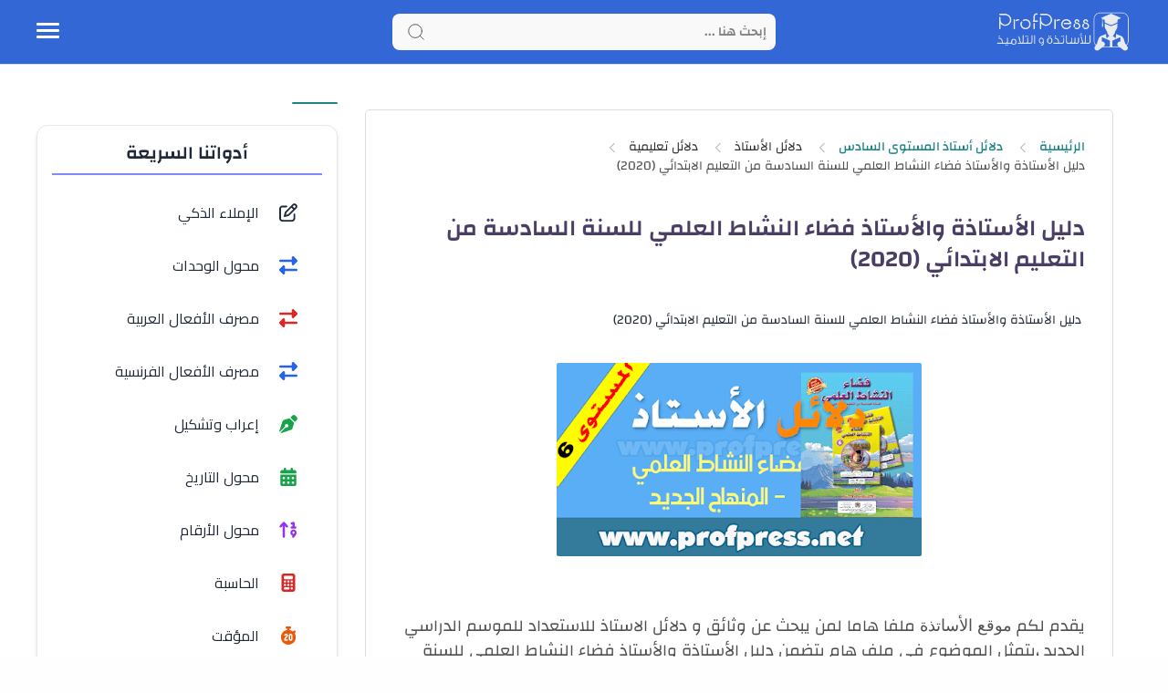

--- FILE ---
content_type: text/html; charset=utf-8
request_url: https://www.google.com/recaptcha/api2/aframe
body_size: 267
content:
<!DOCTYPE HTML><html><head><meta http-equiv="content-type" content="text/html; charset=UTF-8"></head><body><script nonce="-A70ftKwfVT0MNZKL0aWbw">/** Anti-fraud and anti-abuse applications only. See google.com/recaptcha */ try{var clients={'sodar':'https://pagead2.googlesyndication.com/pagead/sodar?'};window.addEventListener("message",function(a){try{if(a.source===window.parent){var b=JSON.parse(a.data);var c=clients[b['id']];if(c){var d=document.createElement('img');d.src=c+b['params']+'&rc='+(localStorage.getItem("rc::a")?sessionStorage.getItem("rc::b"):"");window.document.body.appendChild(d);sessionStorage.setItem("rc::e",parseInt(sessionStorage.getItem("rc::e")||0)+1);localStorage.setItem("rc::h",'1769112209032');}}}catch(b){}});window.parent.postMessage("_grecaptcha_ready", "*");}catch(b){}</script></body></html>